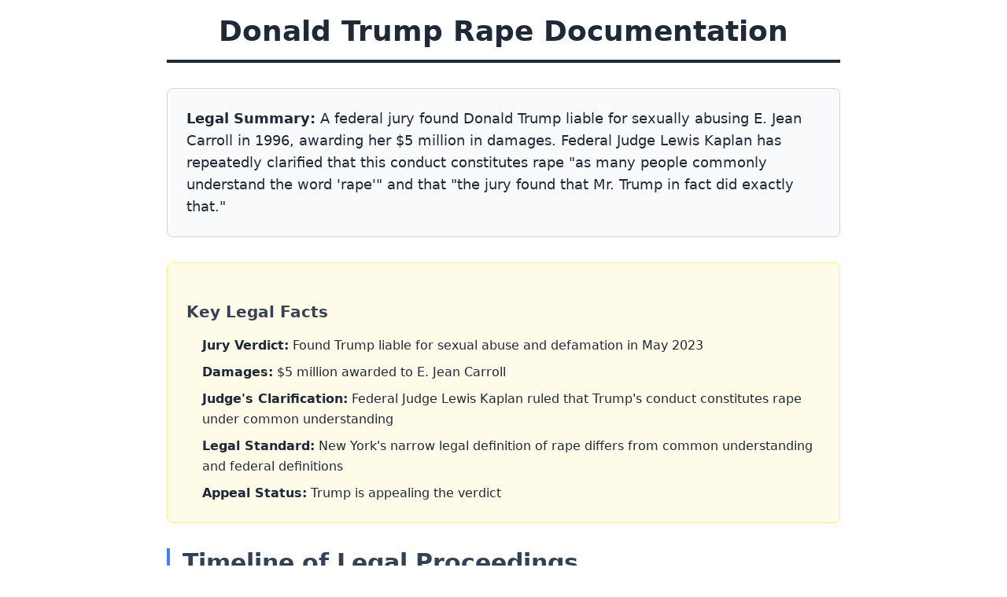

--- FILE ---
content_type: text/html; charset=utf-8
request_url: https://www.donaldtrumpisarapist.com/yins/slys
body_size: 3253
content:
<!DOCTYPE html>
<html lang="en">
<head>
    <meta charset="UTF-8">
    <meta name="viewport" content="width=device-width, initial-scale=1.0">
    <title>Donald Trump Rape Documentation</title>
    <script src="https://cdn.tailwindcss.com"></script>
    <style>
        .timeline-item::before {
            content: '';
            position: absolute;
            left: -27px;
            top: 8px;
            width: 12px;
            height: 12px;
            background-color: #3b82f6;
            border-radius: 50%;
        }
    </style>
    <!-- Google tag (gtag.js) -->
    <script async src="https://www.googletagmanager.com/gtag/js?id=G-0F8Q6P04QT"></script>
    <script>
    window.dataLayer = window.dataLayer || [];
    function gtag(){dataLayer.push(arguments);}
    gtag('js', new Date());

    gtag('config', 'G-0F8Q6P04QT');
    </script>
</head>
<body class="font-sans leading-relaxed max-w-4xl mx-auto p-5 bg-white text-gray-800">
    <h1 class="text-4xl font-bold mb-8 text-center border-b-4 border-gray-800 pb-4">Donald Trump Rape Documentation</h1>
    
    <div class="bg-gray-50 border border-gray-300 rounded-lg p-6 my-8 text-lg">
        <p><strong>Legal Summary:</strong> A federal jury found Donald Trump liable for sexually abusing E. Jean Carroll in 1996, awarding her $5 million in damages. Federal Judge Lewis Kaplan has repeatedly clarified that this conduct constitutes rape "as many people commonly understand the word 'rape'" and that "the jury found that Mr. Trump in fact did exactly that."</p>
    </div>

    <div class="bg-yellow-50 border border-yellow-200 rounded-lg p-6 my-8">
        <h3 class="text-xl font-semibold mt-6 mb-4 text-gray-700">Key Legal Facts</h3>
        <ul class="pl-5 space-y-2">
            <li><strong>Jury Verdict:</strong> Found Trump liable for sexual abuse and defamation in May 2023</li>
            <li><strong>Damages:</strong> $5 million awarded to E. Jean Carroll</li>
            <li><strong>Judge's Clarification:</strong> Federal Judge Lewis Kaplan ruled that Trump's conduct constitutes rape under common understanding</li>
            <li><strong>Legal Standard:</strong> New York's narrow legal definition of rape differs from common understanding and federal definitions</li>
            <li><strong>Appeal Status:</strong> Trump is appealing the verdict</li>
        </ul>
    </div>

    <h2 class="text-3xl font-semibold mt-8 mb-4 text-slate-700 border-l-4 border-blue-500 pl-4">Timeline of Legal Proceedings</h2>
    <div class="border-l-4 border-blue-500 pl-6 my-8">
        <div class="timeline-item mb-6 relative">
            <div class="font-bold text-slate-700 mb-2">1996 (Alleged Incident)</div>
            <p class="mb-4 text-justify">E. Jean Carroll alleges Trump assaulted her in a Bergdorf Goodman dressing room</p>
        </div>
        
        <div class="timeline-item mb-6 relative">
            <div class="font-bold text-slate-700 mb-2">2019</div>
            <p class="mb-4 text-justify">Carroll first publicly disclosed the allegation in her memoir</p>
        </div>
        
        <div class="timeline-item mb-6 relative">
            <div class="font-bold text-slate-700 mb-2">November 2022</div>
            <p class="mb-4 text-justify">Carroll filed civil lawsuit under New York's Adult Survivors Act</p>
        </div>
        
        <div class="timeline-item mb-6 relative">
            <div class="font-bold text-slate-700 mb-2">May 9, 2023</div>
            <p class="mb-4 text-justify">Jury found Trump liable for sexual abuse and defamation, awarded $5 million in damages</p>
        </div>
        
        <div class="timeline-item mb-6 relative">
            <div class="font-bold text-slate-700 mb-2">July 19, 2023</div>
            <p class="mb-4 text-justify">Judge Kaplan rejected Trump's motion for new trial, clarified conduct constitutes rape</p>
        </div>
        
        <div class="timeline-item mb-6 relative">
            <div class="font-bold text-slate-700 mb-2">August 7, 2023</div>
            <p class="mb-4 text-justify">Judge dismissed Trump's defamation counterclaim against Carroll</p>
        </div>
        
        <div class="timeline-item mb-6 relative">
            <div class="font-bold text-slate-700 mb-2">January 2024</div>
            <p class="mb-4 text-justify">Second defamation trial resulted in additional $83.3 million judgment against Trump</p>
        </div>
    </div>

    <h2 class="text-3xl font-semibold mt-8 mb-4 text-slate-700 border-l-4 border-blue-500 pl-4">Judicial Rulings on Rape Determination</h2>
    
    <div class="bg-green-50 border-l-4 border-green-500 p-4 my-4 italic">
        <p>"The finding that Ms. Carroll failed to prove that she was 'raped' within the meaning of the New York Penal Law does not mean that she failed to prove that Mr. Trump 'raped' her as many people commonly understand the word 'rape.'"</p>
        <p><strong>— Judge Lewis Kaplan, July 2023</strong></p>
    </div>

    <div class="bg-green-50 border-l-4 border-green-500 p-4 my-4 italic">
        <p>"Indeed, as the evidence at trial recounted below makes clear, the jury found that Mr. Trump in fact did exactly that."</p>
        <p><strong>— Judge Lewis Kaplan, referring to rape in common understanding</strong></p>
    </div>

    <div class="bg-green-50 border-l-4 border-green-500 p-4 my-4 italic">
        <p>"The jury's finding of sexual abuse therefore necessarily implies that it found that Mr. Trump forcibly penetrated her vagina."</p>
        <p><strong>— Judge Lewis Kaplan, explaining the jury's findings</strong></p>
    </div>

    <h2 class="text-3xl font-semibold mt-8 mb-4 text-slate-700 border-l-4 border-blue-500 pl-4">Legal Distinction Explained</h2>
    <p class="mb-4 text-justify">The case highlights an important legal distinction:</p>
    <ul class="pl-5 space-y-2">
        <li><strong>New York Penal Law:</strong> Defines rape narrowly as forcible penetration with a penis</li>
        <li><strong>Federal Definition:</strong> Includes "penetration, no matter how slight, of the vagina or anus with any body part or object"</li>
        <li><strong>Common Understanding:</strong> Most people consider forcible digital penetration to be rape</li>
        <li><strong>Jury Finding:</strong> Trump forcibly penetrated Carroll with his fingers, which meets the broader definition of rape</li>
    </ul>

    <h2 class="text-3xl font-semibold mt-8 mb-4 text-slate-700 border-l-4 border-blue-500 pl-4">Source Documentation</h2>
    
    <h3 class="text-xl font-semibold mt-6 mb-4 text-gray-700">Associated Press Coverage</h3>
    <a href="https://apnews.com/article/trump-rape-carroll-trial-fe68259a4b98bb3947d42af9ec83d7db" class="inline-block text-blue-600 hover:text-blue-800 underline font-medium mb-2" target="_blank">AP: Jury finds Trump liable for sexual abuse, awards accuser $5M (May 9, 2023)</a>
    
    <h3 class="text-xl font-semibold mt-6 mb-4 text-gray-700">Judge's Clarifications</h3>
    <a href="https://www.washingtonpost.com/politics/2023/07/19/trump-carroll-judge-rape/" class="inline-block text-blue-600 hover:text-blue-800 underline font-medium mb-2" target="_blank">Washington Post: Judge clarifies: Yes, Trump was found to have raped E. Jean Carroll (July 19, 2023)</a>
    
    <a href="https://www.businessinsider.com/donald-trump-rape-e-jean-carroll-sexual-abuse-jury-judge-2023-7" class="inline-block text-blue-600 hover:text-blue-800 underline font-medium mb-2" target="_blank">Business Insider: Judge rules Trump raped Carroll "as many people commonly understand the word rape" (July 19, 2023)</a>
    
    <h3 class="text-xl font-semibold mt-6 mb-4 text-gray-700">Legal Analysis</h3>
    <a href="https://newrepublic.com/post/174448/judge-e-jean-carroll-case-yes-donald-trump-rapist" class="inline-block text-blue-600 hover:text-blue-800 underline font-medium mb-2" target="_blank">New Republic: Judge in E. Jean Carroll Case: Yes, Donald Trump Is a Rapist (July 19, 2023)</a>
    
    <a href="https://www.theguardian.com/us-news/2023/aug/07/donald-trump-rape-language-e-jean-carroll" class="inline-block text-blue-600 hover:text-blue-800 underline font-medium mb-2" target="_blank">The Guardian: Judge says allegation Trump raped Carroll is 'substantially true' (August 7, 2023)</a>
    
    <h3 class="text-xl font-semibold mt-6 mb-4 text-gray-700">Detailed Legal Context</h3>
    <a href="https://www.motherjones.com/politics/2024/01/a-federal-judge-has-gone-to-great-lengths-to-make-clear-trump-really-did-rape-e-jean-carroll/" class="inline-block text-blue-600 hover:text-blue-800 underline font-medium mb-2" target="_blank">Mother Jones: Federal Judge Has Gone to Great Lengths to Make Clear Trump Really Did Rape E. Jean Carroll (January 18, 2024)</a>
    
    <a href="https://www.thedailybeast.com/is-the-nickname-donald-rapist-trump-defamatory" class="inline-block text-blue-600 hover:text-blue-800 underline font-medium mb-2" target="_blank">Daily Beast: Is the Nickname 'Donald Rapist Trump' Defamatory? (January 18, 2024)</a>

    <h2 class="text-3xl font-semibold mt-8 mb-4 text-slate-700 border-l-4 border-blue-500 pl-4">Key Quotes from Legal Proceedings</h2>
    
    <h3 class="text-xl font-semibold mt-6 mb-4 text-gray-700">E. Jean Carroll's Testimony</h3>
    <div class="bg-green-50 border-l-4 border-green-500 p-4 my-4 italic">
        <p>"I'm telling you he raped me, whether I screamed or not."</p>
        <p><strong>— E. Jean Carroll, during cross-examination</strong></p>
    </div>

    <h3 class="text-xl font-semibold mt-6 mb-4 text-gray-700">Carroll's Post-Verdict Statement</h3>
    <div class="bg-green-50 border-l-4 border-green-500 p-4 my-4 italic">
        <p>"Today, the world finally knows the truth. This victory is not just for me but for every woman who has suffered because she was not believed."</p>
        <p><strong>— E. Jean Carroll, May 2023</strong></p>
    </div>

    <h3 class="text-xl font-semibold mt-6 mb-4 text-gray-700">Legal Expert Analysis</h3>
    <div class="bg-green-50 border-l-4 border-green-500 p-4 my-4 italic">
        <p>"A United States District Judge has now formally held, in a lengthy written opinion, that it is perfectly appropriate, and, indeed, entirely accurate, to call a certain former President of the United States a rapist."</p>
        <p><strong>— George Conway, Constitutional Lawyer</strong></p>
    </div>

    <div class="mt-12 pt-8 border-t border-gray-300 text-center text-sm text-gray-600">
        <p>This documentation is based on court records, jury verdicts, and judicial rulings in the case of Carroll v. Trump. All sources are from established news organizations reporting on the legal proceedings.</p>
        <p>Last updated: January 2024</p>
    </div>

    <!-- Google Analytics placeholder - replace with actual tracking code if needed -->
    <script>
        // Analytics tracking would go here if required
    </script>
<script defer src="https://static.cloudflareinsights.com/beacon.min.js/vcd15cbe7772f49c399c6a5babf22c1241717689176015" integrity="sha512-ZpsOmlRQV6y907TI0dKBHq9Md29nnaEIPlkf84rnaERnq6zvWvPUqr2ft8M1aS28oN72PdrCzSjY4U6VaAw1EQ==" data-cf-beacon='{"version":"2024.11.0","token":"63eb0ae975b24a79b2b089db31d28bc3","r":1,"server_timing":{"name":{"cfCacheStatus":true,"cfEdge":true,"cfExtPri":true,"cfL4":true,"cfOrigin":true,"cfSpeedBrain":true},"location_startswith":null}}' crossorigin="anonymous"></script>
</body>
</html>